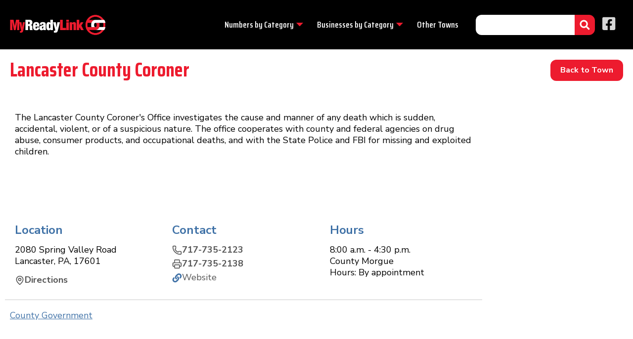

--- FILE ---
content_type: text/html; charset=UTF-8
request_url: https://www.myreadylink.com/leacock-leola-barville-pa/number/lancaster-county-coroner/
body_size: 5883
content:
<!DOCTYPE html>
<html dir="ltr" lang="en-us">
    <head>
        <title>Lancaster County Coroner | Lancaster PA - ReadyLink</title>
        <meta name="keywords" content="Lancaster County Coroner, coroner lancaster pa" />
        <meta name="description" content="The Lancaster County Coroner's Office in Lancaster PA investigates the cause and manner of any death which is sudden, accidental, violent, or of a suspicious nature." />
        <meta name="google-site-verification" content="5T8og0lRZaZQwB_O65cE7--7ZS-YzvNUDGxFAF629-g" />	 
        <meta http-equiv="Content-Type" content="text/html; charset=utf-8" />
        <meta name="viewport" content="width=device-width, initial-scale=1" />
        <link rel="shortcut icon" href="https://static.myreadylink.com/images/favicon.ico" type="image/x-icon" />
        <link rel="stylesheet" href="https://netdna.bootstrapcdn.com/font-awesome/4.6.3/css/font-awesome.css">
        <link rel="stylesheet" href="https://static.myreadylink.com/min/f=css/entypo.css?3.0.20251019.1" type="text/css" />
        
        
        <!--[if gte IE 9]>
          <style type="text/css">
            .gradient {
               filter: none;
            }
          </style>
        <![endif]-->        

        <link rel="stylesheet" href="https://static.myreadylink.com/min/f=css/normalize.css?3.0.20251019.1" type="text/css" media="screen">
        <link rel="stylesheet" href="https://static.myreadylink.com/min/f=css/new.css?v=13.0.20251019.1" type="text/css" media="screen">

        
        <script type="text/javascript" src="https://static.myreadylink.com/min/f=js/jQuery-deps.js?v=13.0.20251019.1"></script>
        
        <script type="text/javascript">
        var community_id = 'leacock-leola-barville-pa';
        var _gaq = _gaq || [];
        _gaq.push(['_setAccount', 'UA-20949467-1']);
        _gaq.push(['_trackPageview']);
        
        (function() {
        var ga = document.createElement('script'); ga.type = 'text/javascript'; ga.async = true;
        ga.src = ('https:' == document.location.protocol ? 'https://ssl' : 'https://www') + '.google-analytics.com/ga.js';
        var s = document.getElementsByTagName('script')[0]; s.parentNode.insertBefore(ga, s);
        })();
        </script>

    <!-- Google tag (gtag.js) -->
    <script async src="https://www.googletagmanager.com/gtag/js?id=G-D3DV2Z6L68"></script>
    <script>
      window.dataLayer = window.dataLayer || [];
      function gtag(){dataLayer.push(arguments);}
      gtag('js', new Date());

      gtag('config', 'G-D3DV2Z6L68');
    </script>
        
<!-- Matomo -->
<script>
  var _paq = window._paq = window._paq || [];
  /* tracker methods like "setCustomDimension" should be called before "trackPageView" */
  _paq.push(['trackPageView']);
  _paq.push(['enableLinkTracking']);
  _paq.push(['enableHeartBeatTimer']);
  (function() {
    var u="//stats.dadgig.com/";
    _paq.push(['setTrackerUrl', u+'matomo.php']);
    _paq.push(['setSiteId', '3']);
    var d=document, g=d.createElement('script'), s=d.getElementsByTagName('script')[0];
    g.async=true; g.src=u+'matomo.js'; s.parentNode.insertBefore(g,s);
  })();
</script>
<!-- End Matomo Code -->

        <script type="text/javascript">
        
        </script>
    </head>
<body class="fixed number-detail">
    <!-- START: #header -->
    <div id="header">
        <div class="inner_wrap">
            <div class="logo">
                <h1 class="production"><a href="https://www.myreadylink.com/"><span class="hide">ReadyLink</span></a></h1>
            </div>
            <nav id="nav" class="with_nav">
                
                    <!-- START: #navigation -->
            
    <ul id="ul_navigation">
        
        <li id="liNumbersByCategory" class="dd">
            <a href="#NumbersByCategory"><span>Numbers&nbsp;by <span>Category</span></span></a>
            
            
            <ul id="subNavigationList_numbers" class="subNavigationList close">
            <li><a href="/leacock-leola-barville-pa/numbers/community-numbers/">Community Numbers</a></li><li><a href="/leacock-leola-barville-pa/numbers/community-services/">Community Services</a></li><li><a href="/leacock-leola-barville-pa/numbers/government-county/">County Government</a></li><li><a href="/leacock-leola-barville-pa/numbers/government-state/">State Government</a></li><li><a href="/leacock-leola-barville-pa/numbers/government-us/">U.S. Government</a></li><li><a href="/leacock-leola-barville-pa/numbers/hospitals/">Hospitals</a></li><li><a href="/leacock-leola-barville-pa/numbers/schools/">Schools</a></li><li><a href="/leacock-leola-barville-pa/numbers/transportation/">Transportation</a></li><li><a href="/leacock-leola-barville-pa/numbers/utility-companies/">Utility Companies</a></li>            </ul>

        </li>
        
                    <li id="liBusinessesByCategory" class="dd">
            <a href="#BusinessesByCategory"><span>Businesses&nbsp;by <span>Category</span></span></a>
            <ul id="subNavigationList_categories" class="subNavigationList close">
                <li><a href="/leacock-leola-barville-pa/businesses/hotels-hotel-reservations/">Hotels-Hotel Reservations</a></li><li><a href="/leacock-leola-barville-pa/businesses/shopping-stores/">Shopping-Stores</a></li><li><a href="/leacock-leola-barville-pa/businesses/services-service-business/">Services-Service Business</a></li>            </ul>
        </li>
        
                <li class="lower"><a href="/">Other Towns</a></li>
    </ul>
        


                           <div class="searchBar">
               <form method="get" id="frmSearch" name="frmSearch" action="/leacock-leola-barville-pa/search/">
                   <label for="search" class="hide">Search:</label>
                   <input type="text" id="search" name="search" title="quick find" />
                   <button type="submit" id="btnSearch">
                        <svg width="21" height="21" viewBox="0 0 21 21" fill="none" xmlns="http://www.w3.org/2000/svg">
                        <path d="M20.1973 17.8047C20.5488 18.1953 20.5488 18.7812 20.1582 19.1328L19.0645 20.2266C18.7129 20.6172 18.127 20.6172 17.7363 20.2266L13.8691 16.3594C13.6738 16.1641 13.5957 15.9297 13.5957 15.6953V15.0312C12.1895 16.125 10.4707 16.75 8.5957 16.75C4.10352 16.75 0.470703 13.1172 0.470703 8.625C0.470703 4.17188 4.10352 0.5 8.5957 0.5C13.0488 0.5 16.7207 4.17188 16.7207 8.625C16.7207 10.5391 16.0566 12.2578 15.002 13.625H15.627C15.8613 13.625 16.0957 13.7422 16.291 13.8984L20.1973 17.8047ZM8.5957 13.625C11.3301 13.625 13.5957 11.3984 13.5957 8.625C13.5957 5.89062 11.3301 3.625 8.5957 3.625C5.82227 3.625 3.5957 5.89062 3.5957 8.625C3.5957 11.3984 5.82227 13.625 8.5957 13.625Z" fill="white"/>
                        </svg>
                    </button>
                   <input type="hidden" name="stype" value="QU" />
               </form>
                   <a href="https://www.facebook.com/readylinkcentralPA" target="_blank">
                    <svg width="27" height="27" viewBox="0 0 27 27" fill="none" xmlns="http://www.w3.org/2000/svg">
                        <path d="M23.4375 0.625C24.9609 0.625 26.25 1.91406 26.25 3.4375V24.0625C26.25 25.6445 24.9609 26.875 23.4375 26.875H15.3516V17.9688H18.75L19.3945 13.75H15.3516V11.0547C15.3516 9.88281 15.9375 8.76953 17.7539 8.76953H19.5703V5.19531C19.5703 5.19531 17.9297 4.90234 16.2891 4.90234C13.0078 4.90234 10.8398 6.95312 10.8398 10.5859V13.75H7.14844V17.9688H10.8398V26.875H2.8125C1.23047 26.875 0 25.6445 0 24.0625V3.4375C0 1.91406 1.23047 0.625 2.8125 0.625H23.4375Z" fill="#D7D7D7"/>
                    </svg>
                </a>
           </div>

                <svg class="pull" role="presentation" width="30" height="30" viewBox="0 0 30 30" fill="none" xmlns="http://www.w3.org/2000/svg">
                    <path d="M0.46875 14.75C0.46875 6.72266 6.97266 0.21875 15 0.21875C23.0273 0.21875 29.5312 6.72266 29.5312 14.75C29.5312 22.7773 23.0273 29.2812 15 29.2812C6.97266 29.2812 0.46875 22.7773 0.46875 14.75ZM14.0039 8.12891L6.03516 16.0391C5.50781 16.5664 5.50781 17.5039 6.03516 18.0312L7.03125 19.0273C7.55859 19.5547 8.49609 19.5547 9.02344 19.0273L15 13.0508L20.918 19.0273C21.5039 19.5547 22.3828 19.5547 22.9102 19.0273L23.9062 18.0312C24.4336 17.5039 24.4336 16.5664 23.9062 16.0391L15.9961 8.12891C15.4102 7.54297 14.5312 7.54297 14.0039 8.12891Z" fill="#ED1B2E"/>
                </svg>

            </nav>
            <button class="menu">
                <svg class="hamburger" width="35" height="30" viewBox="0 0 35 30" fill="none" xmlns="http://www.w3.org/2000/svg">
                    <path d="M34.0625 4.6875H0.9375C0.390625 4.6875 0 4.29688 0 3.75V1.25C0 0.78125 0.390625 0.3125 0.9375 0.3125H34.0625C34.5312 0.3125 35 0.78125 35 1.25V3.75C35 4.29688 34.5312 4.6875 34.0625 4.6875ZM34.0625 17.1875H0.9375C0.390625 17.1875 0 16.7969 0 16.25V13.75C0 13.2812 0.390625 12.8125 0.9375 12.8125H34.0625C34.5312 12.8125 35 13.2812 35 13.75V16.25C35 16.7969 34.5312 17.1875 34.0625 17.1875ZM34.0625 29.6875H0.9375C0.390625 29.6875 0 29.2969 0 28.75V26.25C0 25.7812 0.390625 25.3125 0.9375 25.3125H34.0625C34.5312 25.3125 35 25.7812 35 26.25V28.75C35 29.2969 34.5312 29.6875 34.0625 29.6875Z" fill="#EEEEEE" title="Open Menu"/>
                </svg>
                <svg class="close" width="27" height="26" viewBox="0 0 27 26" fill="none" xmlns="http://www.w3.org/2000/svg">
                    <path d="M17.1719 13L25.6094 21.4375C26.0781 21.9062 26.0781 22.7656 25.6094 23.2344L23.6562 25.1875C23.1875 25.6562 22.3281 25.6562 21.8594 25.1875L13.5 16.75L5.0625 25.1875C4.59375 25.6562 3.73438 25.6562 3.26562 25.1875L1.3125 23.2344C0.84375 22.7656 0.84375 21.9062 1.3125 21.4375L9.75 13L1.3125 4.64062C0.84375 4.17188 0.84375 3.3125 1.3125 2.84375L3.26562 0.890625C3.73438 0.421875 4.59375 0.421875 5.0625 0.890625L13.5 9.32812L21.8594 0.890625C22.3281 0.421875 23.1875 0.421875 23.6562 0.890625L25.6094 2.84375C26.0781 3.3125 26.0781 4.17188 25.6094 4.64062L17.1719 13Z" fill="#EEEEEE" title="Close Menu"/>
                </svg>
            </button>
        </div>
    </div><!-- /#header -->    <div id="body">
        <div class="inner_wrap">
            <div id="menuToggle" class="communityMenu">
                <div class="heading-w-button">
                    <h1 class="big red">Lancaster County Coroner</h1>
                    <a class="btn" href="/leacock-leola-barville-pa/">Back to Town</a>
                </div>
            </div>
                        <div class="content-wrapper" itemscope itemtype="http://schema.org/LocalBusiness">
                <div>
                    <div id="viewport" style="margin-top: 0; position: relative;">
                        <noscript>
                            <div class="formErrors">Please enable javascript in your browser in order to use ReadyLink.</div>
                        </noscript>
                        <div id="listing_details" style="columns: 1 0 !important;">
                            <div class="listing-description">
                                <div class="description-wrapper" itemprop="description">
                                    <span class="category-image">
                                        <a href="/leacock-leola-barville-pa/numbers/government-county/"><img id="btngovernmentcounty" class="listing-image" alt="Lancaster County Coroner" src="//static.myreadylink.com/images/website/spacer.gif" /></a>
                                    </span>
                                    <p>The Lancaster County Coroner&#39;s Office investigates the cause and manner of any death which is sudden, accidental, violent, or of a suspicious nature. The office cooperates with county and federal agencies on drug abuse, consumer products, and occupational deaths, and with the State Police and FBI for missing and exploited children.</p>

<p>&nbsp;</p>

<p>&nbsp;</p>
                                    <div class="clearfix"></div>
                                </div><!-- /.description-wrapper -->
                            </div><!-- /.listing-description -->
                        </div>
                    </div>
                    <div class="blocks-wrap">
                        <div class="block-rows">
                            <div class="blocks">
                                                                <div class="block address">
                                    <h3>Location</h3>
                                    <div class="listing-address" itemprop="address" itemscope itemtype="http://schema.org/PostalAddress">
                                        <span itemprop="streetAddress">2080 Spring Valley Road</span><br /><span itemprop="addressLocality">Lancaster</span>, <span itemprop="addressRegion">PA</span>, <span itemprop="postalCode">17601</span>                                    </div>
                                                                        <a href="https://www.google.com/maps/search/?api=1&query=2080%2BSpring%2BValley%2BRoad%2BLancaster%2BPA%2B17601" target="_blank" class="listing-link" style="margin-top:15px;">
                                        <svg xmlns="http://www.w3.org/2000/svg" width="24" height="24" viewBox="0 0 24 24" fill="none" stroke="currentColor" stroke-width="2" stroke-linecap="round" stroke-linejoin="round" class="lucide lucide-map-pin-icon lucide-map-pin"><path d="M20 10c0 4.993-5.539 10.193-7.399 11.799a1 1 0 0 1-1.202 0C9.539 20.193 4 14.993 4 10a8 8 0 0 1 16 0"/><circle cx="12" cy="10" r="3"/></svg>
                                        Directions
                                    </a>
                                </div>
                                
                                <div class="block contact">
                                    <h3>Contact</h3>
                                                                        <div class="listing-phone">
                                        <a href="tel:717-735-2123" class="listing-link">
                                            <svg xmlns="http://www.w3.org/2000/svg" width="24" height="24" viewBox="0 0 24 24" fill="none" stroke="currentColor" stroke-width="2" stroke-linecap="round" stroke-linejoin="round" class="lucide lucide-phone-icon lucide-phone"><path d="M13.832 16.568a1 1 0 0 0 1.213-.303l.355-.465A2 2 0 0 1 17 15h3a2 2 0 0 1 2 2v3a2 2 0 0 1-2 2A18 18 0 0 1 2 4a2 2 0 0 1 2-2h3a2 2 0 0 1 2 2v3a2 2 0 0 1-.8 1.6l-.468.351a1 1 0 0 0-.292 1.233 14 14 0 0 0 6.392 6.384"/></svg>
                                            <span class="phone-number" itemprop="telephone">717-735-2123</span>
                                        </a>
                                    </div>
                                    
                                                                        <div class="listing-fax listing-link">
                                        <svg xmlns="http://www.w3.org/2000/svg" width="24" height="24" viewBox="0 0 24 24" fill="none" stroke="currentColor" stroke-width="2" stroke-linecap="round" stroke-linejoin="round" class="lucide lucide-printer-icon lucide-printer"><path d="M6 18H4a2 2 0 0 1-2-2v-5a2 2 0 0 1 2-2h16a2 2 0 0 1 2 2v5a2 2 0 0 1-2 2h-2"/><path d="M6 9V3a1 1 0 0 1 1-1h10a1 1 0 0 1 1 1v6"/><rect x="6" y="14" width="12" height="8" rx="1"/></svg>
                                        <span class="phone-number" itemprop="faxNumber">717-735-2138</span>
                                    </div>
                                    
                                    
                                                                        <div class="listing-website">
                                        <a rel="nofollow" href="https://co.lancaster.pa.us/1493/Coroners-Office" target="_blank" itemprop="url">
                                            <svg width="32" height="33" viewBox="0 0 32 33" fill="none" xmlns="http://www.w3.org/2000/svg">
                                                <path d="M20.1016 12.6484C23.6172 16.1641 23.5586 21.7891 20.1016 25.1875C20.1016 25.2461 20.1016 25.2461 20.1016 25.2461L16.1758 29.1719C12.7188 32.6289 7.03516 32.6289 3.57812 29.1719C0.121094 25.7148 0.121094 20.0312 3.57812 16.5742L5.74609 14.4062C6.33203 13.8203 7.32812 14.2305 7.32812 15.0508C7.38672 16.0469 7.5625 17.1016 7.91406 18.0977C8.03125 18.4492 7.97266 18.8594 7.67969 19.0938L6.91797 19.8555C5.27734 21.4961 5.21875 24.1914 6.85938 25.832C8.5 27.5312 11.1953 27.5312 12.8359 25.832L16.8203 21.9062C18.4609 20.2656 18.4609 17.6289 16.8203 15.9297C16.5859 15.7539 16.3516 15.5781 16.1758 15.4609C16 15.2852 15.7656 14.9922 15.7656 14.6992C15.7656 14.1133 16 13.4688 16.4688 12.9414L17.6992 11.7109C18.0508 11.418 18.5195 11.3594 18.9297 11.6523C19.2812 11.8867 19.8086 12.3555 20.1016 12.6484ZM28.3633 4.38672C31.8203 7.84375 31.8203 13.5273 28.3633 16.9844L26.1953 19.1523C25.6094 19.7383 24.6133 19.3281 24.6133 18.5078C24.5547 17.5117 24.3789 16.457 24.0273 15.4609C23.9102 15.1094 23.9688 14.6992 24.2617 14.4648L25.0234 13.7031C26.6641 12.0625 26.7227 9.36719 25.082 7.72656C23.4414 6.02734 20.7461 6.02734 19.1055 7.72656L15.1211 11.6523C13.4805 13.293 13.4805 15.9297 15.1211 17.6289C15.3555 17.8047 15.5898 17.9805 15.7656 18.0977C15.9414 18.2734 16.1758 18.5664 16.1758 18.8594C16.1758 19.4453 15.9414 20.0898 15.4727 20.6172L14.2422 21.8477C13.8906 22.1406 13.4219 22.1992 13.0117 21.9062C12.6602 21.6719 12.1328 21.2031 11.8398 20.9102C8.32422 17.3945 8.38281 11.7695 11.8398 8.37109C11.8398 8.3125 11.8398 8.3125 11.8398 8.3125L15.7656 4.38672C19.2227 0.929688 24.9062 0.929688 28.3633 4.38672Z" fill="#4072A7"/>
                                            </svg>
                                            <span>Website</span>
                                        </a>
                                    </div>
                                                                    </div>

                                                                <div class="block hours">
                                    <div class="listing-hours">
                                        <h3>Hours</h3>
                                        <div itemprop="openingHours"><p>8:00 a.m. - 4:30 p.m.</p>

<p>County Morgue<br />
Hours: By appointment<br />
&nbsp;</p></div>
                                    </div>
                                </div>
                                                            </div>
                        </div>
                    </div>
                    <div class="share-links">
                                                                    <a href="/leacock-leola-barville-pa/numbers/government-county/" title="County Government">County Government</a>                                                            </div><!-- /.social-links -->
                </div>
                <div id="sidebar">
                                    </div><!-- /#sidebar -->
                <div class="clearfix"></div>
            </div><!-- /.content-wrapper -->
            <div class="clearfix"></div>
        </div><!-- /.inner_wrap -->
    </div><!--  /#body -->
    <div class="prefooter">
        <div class="inner_wrap">
            <div class="logo">
                <h1 class="production"><a href="/"><span class="hide">ReadyLink</span></a></h1>
            </div>
            <ul>
                <li class="lower"><a href="/about-us/">About</a></li>
                <li class="lower"><a href="/contact-us/">Contact</a></li>
                <li class="lower"><a href="/get-listed/">Advertise On MyReadyLink</a></li>
            </ul>
        </div>
    </div>
    <div id="footer">
        <div class="inner_wrap">
            <cite>
                &copy; 2010-2026 ReadyLink, Inc. All Rights Reserved | 
                <a href="https://www.myreadylink.com//privacy-policy/">Privacy Policy</a> |
                <a href="https://www.myreadylink.com//terms-of-use/">Terms of Use</a>
            </cite>
        </div> 
    </div><!-- /#footer -->
    <div id="dialog-confirm" title="Confirmation" style="display:none;">
        <p style="overflow:hidden;"><span class="ui-icon ui-icon-alert" style="float:left; margin:0 7px 20px 0;"></span>Save Leacock-Leola-Barville,PA as your town?</p>
        </div>
</body>
</html>


--- FILE ---
content_type: text/css; charset=utf-8
request_url: https://static.myreadylink.com/min/f=css/entypo.css?3.0.20251019.1
body_size: 3033
content:
@font-face{font-family:'Entypo';src:url('/css/fonts/Entypo.eot?kt3fh2');src:url('/css/fonts/Entypo.eot?kt3fh2#iefix') format('embedded-opentype'),
url('/css/fonts/Entypo.ttf?kt3fh2') format('truetype'),
url('/css/fonts/Entypo.woff?kt3fh2') format('woff'),
url('/css/fonts/Entypo.svg?kt3fh2#Entypo') format('svg');font-weight:normal;font-style:normal}.entypo{font-family:'Entypo';speak:none;font-style:normal;font-weight:normal;font-variant:normal;text-transform:none;line-height:1;-webkit-font-smoothing:antialiased;-moz-osx-font-smoothing:grayscale}.entypo-add-to-list:before{content:"\e800"}.entypo-classic-computer:before{content:"\e801"}.entypo-controller-fast-backward:before{content:"\e802"}.entypo-creative-commons-attribution:before{content:"\e803"}.entypo-creative-commons-noderivs:before{content:"\e804"}.entypo-creative-commons-noncommercial-eu:before{content:"\e805"}.entypo-creative-commons-noncommercial-us:before{content:"\e806"}.entypo-creative-commons-public-domain:before{content:"\e807"}.entypo-creative-commons-remix:before{content:"\e808"}.entypo-creative-commons-share:before{content:"\e809"}.entypo-creative-commons-sharealike:before{content:"\e80a"}.entypo-creative-commons:before{content:"\e80b"}.entypo-document-landscape:before{content:"\e80c"}.entypo-remove-user:before{content:"\e80d"}.entypo-warning:before{content:"\e80e"}.entypo-arrow-bold-down:before{content:"\e80f"}.entypo-arrow-bold-left:before{content:"\e810"}.entypo-arrow-bold-right:before{content:"\e811"}.entypo-arrow-bold-up:before{content:"\e812"}.entypo-arrow-down:before{content:"\e813"}.entypo-arrow-left:before{content:"\e814"}.entypo-arrow-long-down:before{content:"\e815"}.entypo-arrow-long-left:before{content:"\e816"}.entypo-arrow-long-right:before{content:"\e817"}.entypo-arrow-long-up:before{content:"\e818"}.entypo-arrow-right:before{content:"\e819"}.entypo-arrow-up:before{content:"\e81a"}.entypo-arrow-with-circle-down:before{content:"\e81b"}.entypo-arrow-with-circle-left:before{content:"\e81c"}.entypo-arrow-with-circle-right:before{content:"\e81d"}.entypo-arrow-with-circle-up:before{content:"\e81e"}.entypo-bookmark:before{content:"\e81f"}.entypo-bookmarks:before{content:"\e820"}.entypo-chevron-down:before{content:"\e821"}.entypo-chevron-left:before{content:"\e822"}.entypo-chevron-right:before{content:"\e823"}.entypo-chevron-small-down:before{content:"\e824"}.entypo-chevron-small-left:before{content:"\e825"}.entypo-chevron-small-right:before{content:"\e826"}.entypo-chevron-small-up:before{content:"\e827"}.entypo-chevron-thin-down:before{content:"\e828"}.entypo-chevron-thin-left:before{content:"\e829"}.entypo-chevron-thin-right:before{content:"\e82a"}.entypo-chevron-thin-up:before{content:"\e82b"}.entypo-chevron-up:before{content:"\e82c"}.entypo-chevron-with-circle-down:before{content:"\e82d"}.entypo-chevron-with-circle-left:before{content:"\e82e"}.entypo-chevron-with-circle-right:before{content:"\e82f"}.entypo-chevron-with-circle-up:before{content:"\e830"}.entypo-cloud:before{content:"\e831"}.entypo-controller-fast-forward:before{content:"\e832"}.entypo-controller-jump-to-start:before{content:"\e833"}.entypo-controller-next:before{content:"\e834"}.entypo-controller-paus:before{content:"\e835"}.entypo-controller-play:before{content:"\e836"}.entypo-controller-record:before{content:"\e837"}.entypo-controller-stop:before{content:"\e838"}.entypo-controller-volume:before{content:"\e839"}.entypo-dot-single:before{content:"\e83a"}.entypo-dots-three-horizontal:before{content:"\e83b"}.entypo-dots-three-vertical:before{content:"\e83c"}.entypo-dots-two-horizontal:before{content:"\e83d"}.entypo-dots-two-vertical:before{content:"\e83e"}.entypo-download:before{content:"\e83f"}.entypo-emoji-flirt:before{content:"\e840"}.entypo-flow-branch:before{content:"\e841"}.entypo-flow-cascade:before{content:"\e842"}.entypo-flow-line:before{content:"\e843"}.entypo-flow-parallel:before{content:"\e844"}.entypo-flow-tree:before{content:"\e845"}.entypo-install:before{content:"\e846"}.entypo-layers:before{content:"\e847"}.entypo-open-book:before{content:"\e848"}.entypo-resize-100:before{content:"\e849"}.entypo-resize-full-screen:before{content:"\e84a"}.entypo-save:before{content:"\e84b"}.entypo-select-arrows:before{content:"\e84c"}.entypo-sound-mute:before{content:"\e84d"}.entypo-sound:before{content:"\e84e"}.entypo-trash:before{content:"\e84f"}.entypo-triangle-down:before{content:"\e850"}.entypo-triangle-left:before{content:"\e851"}.entypo-triangle-right:before{content:"\e852"}.entypo-triangle-up:before{content:"\e853"}.entypo-uninstall:before{content:"\e854"}.entypo-upload-to-cloud:before{content:"\e855"}.entypo-upload:before{content:"\e856"}.entypo-add-user:before{content:"\e857"}.entypo-address:before{content:"\e858"}.entypo-adjust:before{content:"\e859"}.entypo-air:before{content:"\e85a"}.entypo-aircraft-landing:before{content:"\e85b"}.entypo-aircraft-take-off:before{content:"\e85c"}.entypo-aircraft:before{content:"\e85d"}.entypo-align-bottom:before{content:"\e85e"}.entypo-align-horizontal-middle:before{content:"\e85f"}.entypo-align-left:before{content:"\e860"}.entypo-align-right:before{content:"\e861"}.entypo-align-top:before{content:"\e862"}.entypo-align-vertical-middle:before{content:"\e863"}.entypo-archive:before{content:"\e864"}.entypo-area-graph:before{content:"\e865"}.entypo-attachment:before{content:"\e866"}.entypo-awareness-ribbon:before{content:"\e867"}.entypo-back-in-time:before{content:"\e868"}.entypo-back:before{content:"\e869"}.entypo-bar-graph:before{content:"\e86a"}.entypo-battery:before{content:"\e86b"}.entypo-beamed-note:before{content:"\e86c"}.entypo-bell:before{content:"\e86d"}.entypo-blackboard:before{content:"\e86e"}.entypo-block:before{content:"\e86f"}.entypo-book:before{content:"\e870"}.entypo-bowl:before{content:"\e871"}.entypo-box:before{content:"\e872"}.entypo-briefcase:before{content:"\e873"}.entypo-browser:before{content:"\e874"}.entypo-brush:before{content:"\e875"}.entypo-bucket:before{content:"\e876"}.entypo-cake:before{content:"\e877"}.entypo-calculator:before{content:"\e878"}.entypo-calendar:before{content:"\e879"}.entypo-camera:before{content:"\e87a"}.entypo-ccw:before{content:"\e87b"}.entypo-chat:before{content:"\e87c"}.entypo-check:before{content:"\e87d"}.entypo-circle-with-cross:before{content:"\e87e"}.entypo-circle-with-minus:before{content:"\e87f"}.entypo-circle-with-plus:before{content:"\e880"}.entypo-circle:before{content:"\e881"}.entypo-circular-graph:before{content:"\e882"}.entypo-clapperboard:before{content:"\e883"}.entypo-clipboard:before{content:"\e884"}.entypo-clock:before{content:"\e885"}.entypo-code:before{content:"\e886"}.entypo-cog:before{content:"\e887"}.entypo-colours:before{content:"\e888"}.entypo-compass:before{content:"\e889"}.entypo-copy:before{content:"\e88a"}.entypo-credit-card:before{content:"\e88b"}.entypo-credit:before{content:"\e88c"}.entypo-cross:before{content:"\e88d"}.entypo-cup:before{content:"\e88e"}.entypo-cw:before{content:"\e88f"}.entypo-cycle:before{content:"\e890"}.entypo-database:before{content:"\e891"}.entypo-dial-pad:before{content:"\e892"}.entypo-direction:before{content:"\e893"}.entypo-document:before{content:"\e894"}.entypo-documents:before{content:"\e895"}.entypo-drink:before{content:"\e896"}.entypo-drive:before{content:"\e897"}.entypo-drop:before{content:"\e898"}.entypo-edit:before{content:"\e899"}.entypo-email:before{content:"\e89a"}.entypo-emoji-happy:before{content:"\e89b"}.entypo-emoji-neutral:before{content:"\e89c"}.entypo-emoji-sad:before{content:"\e89d"}.entypo-erase:before{content:"\e89e"}.entypo-eraser:before{content:"\e89f"}.entypo-export:before{content:"\e8a0"}.entypo-eye:before{content:"\e8a1"}.entypo-feather:before{content:"\e8a2"}.entypo-flag:before{content:"\e8a3"}.entypo-flash:before{content:"\e8a4"}.entypo-flashlight:before{content:"\e8a5"}.entypo-flat-brush:before{content:"\e8a6"}.entypo-folder-images:before{content:"\e8a7"}.entypo-folder-music:before{content:"\e8a8"}.entypo-folder-video:before{content:"\e8a9"}.entypo-folder:before{content:"\e8aa"}.entypo-forward:before{content:"\e8ab"}.entypo-funnel:before{content:"\e8ac"}.entypo-game-controller:before{content:"\e8ad"}.entypo-gauge:before{content:"\e8ae"}.entypo-globe:before{content:"\e8af"}.entypo-graduation-cap:before{content:"\e8b0"}.entypo-grid:before{content:"\e8b1"}.entypo-hair-cross:before{content:"\e8b2"}.entypo-hand:before{content:"\e8b3"}.entypo-heart-outlined:before{content:"\e8b4"}.entypo-heart:before{content:"\e8b5"}.entypo-help-with-circle:before{content:"\e8b6"}.entypo-help:before{content:"\e8b7"}.entypo-home:before{content:"\e8b8"}.entypo-hour-glass:before{content:"\e8b9"}.entypo-image-inverted:before{content:"\e8ba"}.entypo-image:before{content:"\e8bb"}.entypo-images:before{content:"\e8bc"}.entypo-inbox:before{content:"\e8bd"}.entypo-infinity:before{content:"\e8be"}.entypo-info-with-circle:before{content:"\e8bf"}.entypo-info:before{content:"\e8c0"}.entypo-key:before{content:"\e8c1"}.entypo-keyboard:before{content:"\e8c2"}.entypo-lab-flask:before{content:"\e8c3"}.entypo-landline:before{content:"\e8c4"}.entypo-language:before{content:"\e8c5"}.entypo-laptop:before{content:"\e8c6"}.entypo-leaf:before{content:"\e8c7"}.entypo-level-down:before{content:"\e8c8"}.entypo-level-up:before{content:"\e8c9"}.entypo-lifebuoy:before{content:"\e8ca"}.entypo-light-bulb:before{content:"\e8cb"}.entypo-light-down:before{content:"\e8cc"}.entypo-light-up:before{content:"\e8cd"}.entypo-line-graph:before{content:"\e8ce"}.entypo-link:before{content:"\e8cf"}.entypo-list:before{content:"\e8d0"}.entypo-location-pin:before{content:"\e8d1"}.entypo-location:before{content:"\e8d2"}.entypo-lock-open:before{content:"\e8d3"}.entypo-lock:before{content:"\e8d4"}.entypo-log-out:before{content:"\e8d5"}.entypo-login:before{content:"\e8d6"}.entypo-loop:before{content:"\e8d7"}.entypo-magnet:before{content:"\e8d8"}.entypo-magnifying-glass:before{content:"\e8d9"}.entypo-mail:before{content:"\e8da"}.entypo-man:before{content:"\e8db"}.entypo-map:before{content:"\e8dc"}.entypo-mask:before{content:"\e8dd"}.entypo-medal:before{content:"\e8de"}.entypo-megaphone:before{content:"\e8df"}.entypo-menu:before{content:"\e8e0"}.entypo-message:before{content:"\e8e1"}.entypo-mic:before{content:"\e8e2"}.entypo-minus:before{content:"\e8e3"}.entypo-mobile:before{content:"\e8e4"}.entypo-modern-mic:before{content:"\e8e5"}.entypo-moon:before{content:"\e8e6"}.entypo-mouse:before{content:"\e8e7"}.entypo-music:before{content:"\e8e8"}.entypo-network:before{content:"\e8e9"}.entypo-new-message:before{content:"\e8ea"}.entypo-new:before{content:"\e8eb"}.entypo-news:before{content:"\e8ec"}.entypo-note:before{content:"\e8ed"}.entypo-notification:before{content:"\e8ee"}.entypo-old-mobile:before{content:"\e8ef"}.entypo-old-phone:before{content:"\e8f0"}.entypo-palette:before{content:"\e8f1"}.entypo-paper-plane:before{content:"\e8f2"}.entypo-pencil:before{content:"\e8f3"}.entypo-phone:before{content:"\e8f4"}.entypo-pie-chart:before{content:"\e8f5"}.entypo-pin:before{content:"\e8f6"}.entypo-plus:before{content:"\e8f7"}.entypo-popup:before{content:"\e8f8"}.entypo-power-plug:before{content:"\e8f9"}.entypo-price-ribbon:before{content:"\e8fa"}.entypo-price-tag:before{content:"\e8fb"}.entypo-print:before{content:"\e8fc"}.entypo-progress-empty:before{content:"\e8fd"}.entypo-progress-full:before{content:"\e8fe"}.entypo-progress-one:before{content:"\e8ff"}.entypo-progress-two:before{content:"\e900"}.entypo-publish:before{content:"\e901"}.entypo-quote:before{content:"\e902"}.entypo-radio:before{content:"\e903"}.entypo-reply-all:before{content:"\e904"}.entypo-reply:before{content:"\e905"}.entypo-retweet:before{content:"\e906"}.entypo-rocket:before{content:"\e907"}.entypo-round-brush:before{content:"\e908"}.entypo-rss:before{content:"\e909"}.entypo-ruler:before{content:"\e90a"}.entypo-scissors:before{content:"\e90b"}.entypo-share-alternitive:before{content:"\e90c"}.entypo-share:before{content:"\e90d"}.entypo-shareable:before{content:"\e90e"}.entypo-shield:before{content:"\e90f"}.entypo-shop:before{content:"\e910"}.entypo-shopping-bag:before{content:"\e911"}.entypo-shopping-basket:before{content:"\e912"}.entypo-shopping-cart:before{content:"\e913"}.entypo-shuffle:before{content:"\e914"}.entypo-signal:before{content:"\e915"}.entypo-sound-mix:before{content:"\e916"}.entypo-sports-club:before{content:"\e917"}.entypo-spreadsheet:before{content:"\e918"}.entypo-squared-cross:before{content:"\e919"}.entypo-squared-minus:before{content:"\e91a"}.entypo-squared-plus:before{content:"\e91b"}.entypo-star-outlined:before{content:"\e91c"}.entypo-star:before{content:"\e91d"}.entypo-stopwatch:before{content:"\e91e"}.entypo-suitcase:before{content:"\e91f"}.entypo-swap:before{content:"\e920"}.entypo-sweden:before{content:"\e921"}.entypo-switch:before{content:"\e922"}.entypo-tablet:before{content:"\e923"}.entypo-tag:before{content:"\e924"}.entypo-text-document-inverted:before{content:"\e925"}.entypo-text-document:before{content:"\e926"}.entypo-text:before{content:"\e927"}.entypo-thermometer:before{content:"\e928"}.entypo-thumbs-down:before{content:"\e929"}.entypo-thumbs-up:before{content:"\e92a"}.entypo-thunder-cloud:before{content:"\e92b"}.entypo-ticket:before{content:"\e92c"}.entypo-time-slot:before{content:"\e92d"}.entypo-tools:before{content:"\e92e"}.entypo-traffic-cone:before{content:"\e92f"}.entypo-tree:before{content:"\e930"}.entypo-trophy:before{content:"\e931"}.entypo-tv:before{content:"\e932"}.entypo-typing:before{content:"\e933"}.entypo-unread:before{content:"\e934"}.entypo-untag:before{content:"\e935"}.entypo-user:before{content:"\e936"}.entypo-users:before{content:"\e937"}.entypo-v-card:before{content:"\e938"}.entypo-video:before{content:"\e939"}.entypo-vinyl:before{content:"\e93a"}.entypo-voicemail:before{content:"\e93b"}.entypo-wallet:before{content:"\e93c"}.entypo-water:before{content:"\e93d"}.entypo-500px-with-circle:before{content:"\e93e"}.entypo-500px:before{content:"\e93f"}.entypo-basecamp:before{content:"\e940"}.entypo-behance:before{content:"\e941"}.entypo-creative-cloud:before{content:"\e942"}.entypo-dropbox:before{content:"\e943"}.entypo-evernote:before{content:"\e944"}.entypo-flattr:before{content:"\e945"}.entypo-foursquare:before{content:"\e946"}.entypo-google-drive:before{content:"\e947"}.entypo-google-hangouts:before{content:"\e948"}.entypo-grooveshark:before{content:"\e949"}.entypo-icloud:before{content:"\e94a"}.entypo-mixi:before{content:"\e94b"}.entypo-onedrive:before{content:"\e94c"}.entypo-paypal:before{content:"\e94d"}.entypo-picasa:before{content:"\e94e"}.entypo-qq:before{content:"\e94f"}.entypo-rdio-with-circle:before{content:"\e950"}.entypo-renren:before{content:"\e951"}.entypo-scribd:before{content:"\e952"}.entypo-sina-weibo:before{content:"\e953"}.entypo-skype-with-circle:before{content:"\e954"}.entypo-skype:before{content:"\e955"}.entypo-slideshare:before{content:"\e956"}.entypo-smashing:before{content:"\e957"}.entypo-soundcloud:before{content:"\e958"}.entypo-spotify-with-circle:before{content:"\e959"}.entypo-spotify:before{content:"\e95a"}.entypo-swarm:before{content:"\e95b"}.entypo-vine-with-circle:before{content:"\e95c"}.entypo-vine:before{content:"\e95d"}.entypo-vk-alternitive:before{content:"\e95e"}.entypo-vk-with-circle:before{content:"\e95f"}.entypo-vk:before{content:"\e960"}.entypo-xing-with-circle:before{content:"\e961"}.entypo-xing:before{content:"\e962"}.entypo-yelp:before{content:"\e963"}.entypo-dribbble-with-circle:before{content:"\e964"}.entypo-dribbble:before{content:"\e965"}.entypo-facebook-with-circle:before{content:"\e966"}.entypo-facebook:before{content:"\e967"}.entypo-flickr-with-circle:before{content:"\e968"}.entypo-flickr:before{content:"\e969"}.entypo-github-with-circle:before{content:"\e96a"}.entypo-github:before{content:"\e96b"}.entypo-google-with-circle:before{content:"\e96c"}.entypo-google:before{content:"\e96d"}.entypo-instagram-with-circle:before{content:"\e96e"}.entypo-instagram:before{content:"\e96f"}.entypo-lastfm-with-circle:before{content:"\e970"}.entypo-lastfm:before{content:"\e971"}.entypo-linkedin-with-circle:before{content:"\e972"}.entypo-linkedin:before{content:"\e973"}.entypo-pinterest-with-circle:before{content:"\e974"}.entypo-pinterest:before{content:"\e975"}.entypo-rdio:before{content:"\e976"}.entypo-stumbleupon-with-circle:before{content:"\e977"}.entypo-stumbleupon:before{content:"\e978"}.entypo-tumblr-with-circle:before{content:"\e979"}.entypo-tumblr:before{content:"\e97a"}.entypo-twitter-with-circle:before{content:"\e97b"}.entypo-twitter:before{content:"\e97c"}.entypo-vimeo-with-circle:before{content:"\e97d"}.entypo-vimeo:before{content:"\e97e"}.entypo-youtube-with-circle:before{content:"\e97f"}.entypo-youtube:before{content:"\e980"}

--- FILE ---
content_type: text/css; charset=utf-8
request_url: https://static.myreadylink.com/min/f=css/new.css?v=13.0.20251019.1
body_size: 4683
content:
@import url('https://fonts.googleapis.com/css2?family=Borel&family=Nunito+Sans:ital,opsz,wght@0,6..12,200..1000;1,6..12,200..1000&family=Saira+Condensed:wght@100;200;300;400;500;600;700;800;900&family=Saira:ital,wght@0,100..900;1,100..900&display=swap');:root{--red:#ED1B2E;--blue:#4072A7}html{box-sizing:border-box}*,*::before,*::after{box-sizing:inherit}html,body{padding:0;margin:0;font-family:"Nunito Sans"}.inner_wrap{max-width:1400px;width:100%;margin:0
auto;padding:0
10px}#header
.inner_wrap{max-width:1600px}.hide{display:none}img{max-width:100%;height:auto}.clearfix{clear:both}.clearfix::after{content:"";display:table;clear:both}.embed-container{position:relative;padding-bottom:56.25%;height:0;overflow:hidden;max-width:100%}.embed-container
iframe{position:absolute;top:0;left:0;width:100%;height:100%}.text-center{text-align:center}.content-cols{padding:0
10px}@media screen and (min-width: 768px){.content-cols{display:grid;grid-template-columns:1fr 1fr;gap:30px;padding:0
30px}}@media screen and (min-width: 1024px){.content-cols{gap:60px}}.inner_wrap{font-size:18px;line-height:1.3em}.inner_wrap h2,.big.red{color:#ED1B2E;font-family:"Saira Condensed";font-size:40px;line-height:1.1em;font-weight:700;margin:20px
0}.big.gray{font-family:"Saira Condensed";font-size:40px;line-height:1.1em;font-weight:700;margin:20px
0;color:#555}.headings{display:flex;flex-wrap:wrap}.inner_wrap
h2{text-align:center}.inner_wrap
h3{color:var(--blue);font-family:"Nunito Sans";font-size:24px;line-height:1.1em;font-weight:700;margin:16px
0}.inner_wrap
p{margin:16px
0}.inner_wrap ul
li{margin:0
0 10px}#header{background:#000}#header
.inner_wrap{display:flex;align-items:center;height:100px;gap:10px;padding:10px
20px;position:relative}#header
.logo{display:flex;flex-wrap:wrap;align-items:center}#header
h1{margin:0}#header h1 a,
#header h1 a:visited,
#header h1 a:hover{background:url('/images/website/logo.png') no-repeat scroll;width:194px;height:41px;display:block;margin-right:30px}#header
h2{margin:0;height:25px;color:#D7D7D7;font-family:Borel;font-size:clamp(10px, 2.5vw, 18px);font-style:normal;font-weight:300;line-height:normal;white-space:nowrap}#header
#nav{position:absolute;top:100%;left:0;background:#EEE;height:0px;width:100%;overflow:hidden}#header #nav
a{color:#111;display:block;font-family:"Saira Condensed";font-size:30px;font-style:normal;font-weight:600;text-decoration:none;text-transform:uppercase;white-space:nowrap;text-align:center;padding:15px}#header #nav li.dd
a{text-wrap:auto}#header
.menu{margin-left:auto;border:none;background:none;appearance:none;width:48px;height:48px;display:flex;align-items:center;justify-content:center;cursor:pointer}#header .menu .close,
#header
.pull{display:none}#header .menu.open
.hamburger{display:none}#header .menu.open
.close{display:block}#header:has(.menu.open) #nav{height:auto;z-index:999;padding:10px
0 25px;border-bottom:solid 5px var(--red);overflow:visible}#header:has(.menu.open) .inner_wrap::after{position:absolute;top:100%;left:0;width:100vw;height:100vh;background:rgba(0, 0, 0, 0.80);content:'';z-index:998}#header:has(.menu.open) .pull{display:block;background:#fff;border-radius:50%;width:30px;height:30px;position:absolute;top:calc(100% - 15px);left:calc(50% - 15px);z-index:2}body:has(.menu.open){overflow-y:hidden}@media screen and (max-width: 768px){#header
.menu{position:absolute;top:10px;right:20px}#header
h2{padding-top:8px}}@media screen and (min-width: 1240px){#header
.menu{display:none}#header
#nav{position:static;top:auto;height:auto;width:auto;display:flex;margin:0
0 0 auto;align-items:center;background:none}#header #nav
a{font-size:18px;color:#EEE}}@media screen and (min-width: 1460px){#header #nav
a{font-size:20px}}@media screen and (min-width: 1620px){#header
.inner_wrap{padding:10px}}#header
#nav.with_nav{overflow:visible;height:80px}#ul_navigation{display:flex;margin:0;padding:0;height:80px;list-style:none}#header #nav #ul_navigation>li{margin: -10px 0;height:100px}#header #nav #ul_navigation>li>a{display:flex;align-items:center;height:100px}#header #nav #ul_navigation
a{text-transform:none}#header #nav #ul_navigation li:has(ul){position:relative}#ul_navigation li
ul{display:none}#ul_navigation li:has(ul):hover
ul{display:block;position:absolute;top:100%;left:0;width:265px;border-radius:0px 0px 10px 10px;background:#CECECE;padding:0;margin:0;z-index:9999}#header:has(li.dd){box-shadow:0 0 200px 100px rgba(0,0,0,0);transition:all 0.1s}#header:has(li.dd:hover){position:relative;z-index:9999;box-shadow:0 100px 200px 100px rgba(0,0,0,0.75)}#ul_navigation li.dd:hover ul
li{display:block;margin:0}#header #nav #ul_navigation li.dd ul li
a{display:block;color:#000;text-align:left;padding:10px
15px}#header #nav #ul_navigation li.dd:hover ul li a:hover{color:#fff;background:var(--red)}#header #nav #ul_navigation li.dd:hover ul li:first-child
a{padding-top:15px}#header #nav #ul_navigation li.dd:hover ul li:last-child
a{border-radius:0px 0px 10px 10px;padding-bottom:15px}#header #nav #ul_navigation li.dd a span
span{white-space:nowrap}#header #nav #ul_navigation li.dd a span span::after{content:'';border:solid 5px var(--red);border-top-color:transparent;border-left-color:transparent;transform:translateY(-5px) rotate(45deg);display:inline-block;width:0;height:0;margin-left:7px}.prefooter{background:#000;padding:10px}.prefooter
a{color:#fff;font-family:"Saira Condensed";font-size:22px;font-style:normal;font-weight:600;text-decoration:none;text-transform:uppercase;white-space:nowrap;text-align:center;padding:15px}.prefooter .inner_wrap,
.prefooter .inner_wrap
ul{display:flex;align-items:center;justify-content:center;flex-direction:column;padding:0}.prefooter .inner_wrap
ul{margin:0}.prefooter .logo
a{background:url('/images/website/logo.png') no-repeat center center / contain;width:194px;height:31px;display:block}.prefooter .inner_wrap h1,
.prefooter .inner_wrap ul
li{margin:0}#footer{background:var(--red);padding:20px;text-align:center;color:#fff}#footer
a{color:#fff}@media screen and (min-width:  768px){.prefooter .inner_wrap,
.prefooter .inner_wrap
ul{flex-direction:row}}@media screen and (max-width: 1239px){#header
#nav.with_nav{height:0;overflow:hidden}#header:has(.menu.open) #nav.with_nav{height:auto;overflow:visible;padding:10px
0 25px}#ul_navigation{display:block;flex-direction:column;height:auto;padding:0}#header #nav #ul_navigation>li{margin:0;height:auto}#header #nav #ul_navigation>li>a{height:auto;justify-content:center}#ul_navigation li.dd>a{position:relative}#ul_navigation li
ul{display:none}#ul_navigation li.dd.mobile-expanded
ul{display:block;position:static;width:100%;padding:0}#header #nav #ul_navigation li.dd.mobile-expanded ul li
a{text-align:center;font-size:22px;padding:7px
15px}#header #nav #ul_navigation li.dd.mobile-expanded a span::after{transform:translateY(-5px) rotate(225deg)}}.searchBar{display:flex;gap:5px;align-items:center;padding-left:20px;justify-content:center}#frmSearch{display:flex}#frmSearch
#search{background:#fff;border:none;border-radius:12px 0 0 12px;padding:10px;width:200px}#frmSearch
#btnSearch{background:var(--red);border:none;padding:10px;border-radius:0 12px 12px 0;display:flex;align-items:center;justify-content:center}@media screen and (max-width: 1239px){.searchBar{flex-direction:column}.searchBar a svg
path{fill:#000 !important}}.banner{position:relative}.banner
img{width:100%;height:auto;display:block;max-height:800px;object-fit:cover}.banner
h2{margin:0;color:#fff;font-size:clamp(24px, 5vw, 48px)}.banner
.inner{background:rgba(0, 0, 0, 0.80);padding:20px;text-align:center;font-family:"Saira Condensed";font-size:24px;font-style:normal;font-weight:700;text-wrap:balance}.banner
.selects{padding:30px
0;display:flex;flex-direction:column;align-items:center;gap:15px}.banner .selects
select{color:#000;background:#EEE;font-family:Saira;font-size:20px;padding:10px
20px;font-style:normal;font-weight:500;width:100%;border-radius:10px;border:none;appearance:none;-webkit-appearance:none;-moz-appearance:none;cursor:pointer;padding-right:50px;position:relative;box-shadow:0 2px 4px rgba(0, 0, 0, 0.1)}.banner .selects select
option{color:#000;background:#EEE;border-radius:0}.banner .selects select:focus{outline:none;box-shadow:0 0 0 2px rgba(237, 28, 36, 0.3)}.banner
.select{position:relative;width:250px}.banner .select::after{content:"";position:absolute;top:0;right:0;width:50px;height:100%;background:var(--red);pointer-events:none;border-top-right-radius:10px;border-bottom-right-radius:10px}.banner .select::before{content:"";position:absolute;top:45%;right:17px;width:15px;height:15px;border:4px
solid #fff;border-left:4px solid transparent;border-top:4px solid transparent;transform:translateY(-50%) rotate(45deg);z-index:2;pointer-events:none}@media screen and (min-width: 768px){.banner
.inner{background:rgba(0, 0, 0, 0.65);position:absolute;top:50%;left:50%;transform:translate(-50%, -50%);width:1000px;max-width:90%}.banner
.selects{flex-direction:row;justify-content:center;gap:30px}}.everything{padding:40px
0;background:#F7F5F0}#landing,.businesses{padding:40px
0}.cards{display:grid;gap:30px;justify-items:center;padding:10px}.card{max-width:420px}.card
img{border-radius:10px;overflow:hidden;width:100%}@media screen and (min-width: 768px){.cards{grid-template-columns:1fr 1fr;padding:10px
30px}}@media screen and (min-width: 1024px){.cards{grid-template-columns:repeat(3,1fr)}}.spinner-overlay{position:absolute;display:none;top:0;left:0;right:0;bottom:0;background-color:rgba(0,0,0,0.8);z-index:1000;justify-content:center;align-items:center}.spinner{width:40px;height:40px;border:4px
solid #f3f3f3;border-top:4px solid var(--red);border-radius:50%;animation:spin 1s linear infinite}@keyframes
spin{0%{transform:rotate(0deg)}100%{transform:rotate(360deg)}}.sr-only{position:absolute;width:1px;height:1px;padding:0;margin: -1px;overflow:hidden;clip:rect(0,0,0,0);white-space:nowrap;border:0}#categoryButtonList{display:grid;grid-template-columns:repeat(2, 1fr);gap:10px;align-items:center;padding:40px
10px;border-bottom:solid 1px #ccc;margin-bottom:20px}.categoryButton{display:flex;justify-content:center;align-items:center;padding:2px
15px 2px 70px;color:#fff;background:#000;position:relative;border-radius:10px;border:1px
solid #CACACA;box-shadow:0px 4px 10px 0px rgba(0, 0, 0, 0.10);line-height:24px;height:65px;text-overflow:ellipsis;line-clamp:2;text-wrap:balance;overflow:hidden;cursor:pointer;font-family:"Saira Condensed";font-size:18px;font-weight:600;text-align:center}.categoryButton .icon-container{display:flex;justify-content:center;align-items:center;background:var(--red);width:60px;height:100%;position:absolute;top:0;left: -1px;border-radius:10px 0px 0px 10px;border-right:1px solid #CACACA;box-shadow:0px 4px 10px 0px rgba(0, 0, 0, 0.10)}.categoryButton .icon-container
svg{width:auto;height:45px}@media (min-width: 768px){#categoryButtonList{grid-template-columns:repeat(3,1fr);gap:15px}.categoryButton{font-size:20px}}@media (min-width: 900px){#categoryButtonList{grid-template-columns:repeat(4, 1fr)}}@media (min-width: 1024px){#categoryButtonList{grid-template-columns:repeat(3, 1fr)}}@media (min-width: 1120px){#categoryButtonList{grid-template-columns:repeat(4, 1fr)}.categoryButton .icon-container
svg{height:35px}}@media (min-width: 1240px){#categoryButtonList{grid-template-columns:repeat(5, 1fr);gap:10px}}@media (min-width: 1380px){#categoryButtonList{gap:20px}.categoryButton .icon-container
svg{height:45px}}.community-description.collapse,.category-description.collapse{max-height:100px;overflow:hidden;position:relative;transition:all 0.2s linear}.community-description.collapse::after,.category-description.collapse::after{display:block;content:'';height:50px;width:100%;position:absolute;bottom:0;left:0;background:linear-gradient(to top,#fff,rgb(255,255,255,0))}.community-description.collapse.in,.category-description.collapse.in{max-height:1000px}.community-description.collapse.in::after,.category-description.collapse.in::after{display:none}.community-description-reveal,.category-description-reveal{float:right;position:relative;top: -15px}.community-description-reveal a,
.category-description-reveal
a{color:var(--red);text-align:right;font-family:"Nunito Sans";font-size:16px;font-weight:700}.numbersDetails{position:relative;list-style:none;border-radius:10px;background:#F7F5F0;padding:10px
10px 50px}.numbersDetails_header{column-span:all}.numbersDetails_header
.redHeader{color:#ED1B2E;font-family:"Saira Condensed";font-size:32px;font-weight:700;display:block;padding:10px}.numbersDetails_header
.blueHeader{position:absolute;bottom:0;left:0;border-radius:0px 0px 10px 10px;background:#555;text-align:center;padding:5px;color:#fff;width:100%;font-weight:600;font-family:"Nunito Sans"}.numbersDetails_o,.numbersDetails_e{display:flex;justify-content:space-between;border-bottom:solid 1px #ccc;padding:0
5px 5px;font-size:16px;line-height:1.2}.numbersDetails_o:last-child,.numbersDetails_e:last-child;{border-bottom:none}.numbersDetails_link{order:1;text-decoration:none;color:var(--blue);font-weight:500}.numbersDetails_link:hover{text-decoration:underline}.numbersDetails_phoneNumber{order:2}.numbersDetails_phoneNumber
a{text-decoration:none;color:#555;font-weight:700;white-space:nowrap}.numbersDetails_phoneNumber a:hover{text-decoration:underline}@media screen and (min-width: 1024px){.content-wrapper{display:grid;grid-template-columns:1fr 265px;gap:30px}.numbersDetails:has(.numbersDetails_e){column-count:2;column-gap:20px}}.ad_200_200{display:block}.ad_200_200
img{display:block;margin:0
0 40px}.mobile-ads-wrapper{display:flex;justify-content:space-around;gap:10px;padding-top:20px}.inner_wrap
h3.clicknotice{color:#333;font-family:"Saira Condensed";font-size:32px;font-weight:700;margin-top:40px}#sidebar
.sticky{display:grid;gap:10px;grid-template-columns:repeat(2, 1fr);padding:10px
0}.pad,.smpad{padding:0
10px}@media screen and (min-width: 800px){.pad{padding:0
20px}}.clicknotice{display:none}@media (min-width: 600px){#sidebar
.sticky{grid-template-columns:repeat(3, 1fr)}}@media (min-width: 1000px){#sidebar
.sticky{grid-template-columns:repeat(4, 1fr)}}@media (min-width: 1024px){#sidebar
.sticky{display:block}.clicknotice{display:block}}.readylinkspotlight{padding-bottom:60px}.readylinkspotlight
.redHeader{display:block;text-align:center;padding-top:10px}.readylinkspotlight
.flexslider{background:transparent;border:none;margin:10px
0 20px;padding:15px
5px 5px;border-top:solid 1px #ccc;border-bottom:solid 1px #ccc;border-radius:0}.slidecontent{display:flex;align-items:center;justify-content:center;gap:20px}.slidecontent
a{text-decoration:none;color:#333}.slidecontent a[title]{color:var(--blue);font-weight:bold;display:block;margin-bottom:10px}.slidecontent a[href^="tel"]{display:block;font-weight:bold;margin-bottom:10px}.readylinkspotlight .flex-control-nav
li{padding:2px
!important}.readylinkspotlight .flex-control-nav{position:static;bottom:auto}.readylinkspotlight .flex-direction-nav
a{font-size:0}.readylinkspotlight .flex-direction-nav a::before{font-size:24px}.readylinkspotlight div[style="color:#666;"]{font-size:15px}.listingsDetails{padding:20px
0 0;margin:20px
0 0;border-top:solid 1px #ccc;display:flex;flex-wrap:wrap;align-items:flex-start;justify-content:space-around;gap:20px}.listingsDetails
li{display:block;width:295px;padding:20px;border-radius:10px;background:#F7F5F0;text-align:center;padding-bottom:40px;position:relative}.listingsDetails li::after{position:absolute;width:100%;bottom:0;left:0;border-radius:0 0 10px 10px;padding:5px;background:#555;color:#fff;content:'Click image for info';text-align:center;display:block;font-size:0.8em}.listingsDetails_phoneNumber{display:block}.listingsDetails_phoneNumber
a{display:block;padding:10px;text-decoration:none;color:#555;white-space:nowrap}.numbersDetails_link{display:block;font-size:16px;line-height:1.2em;font-weight:bold;text-wrap:balance;padding:10px
5px}.numbersDetails_phoneNumber{padding:10px
5px}.listingsDetails
p{margin:0;font-size:0.9em}@media (min-width: 1024px){.listingsDetails{justify-content:flex-start}}.filter-container,.category-description,.category-description-reveal,.headings{padding:0
10px}.heading-w-button{display:flex;justify-content:space-between;align-items:center;padding:0
10px;gap:10px}.heading-w-button
h1.big.red{padding:0
!important}.heading-w-button
.btn{background:var(--red);border-radius:12px;color:#fff;text-decoration:none;padding:10px
20px;font-size:16px;font-weight:bold}@media screen and (max-width: 767px){.heading-w-button{flex-direction:column;align-items:flex-start;padding-bottom:10px}.heading-w-button
h1.big.red{margin-bottom:0}}.listing-header{display:flex;flex-direction:column}.quicklinks{order:2;padding:10px;display:flex;gap:20px;border-top:solid 1px #cacaca;border-bottom:solid 1px #cacaca;align-items:center;flex-wrap:wrap}.listing-website{width:calc(50% - 10px)}.listing-website
a{display:flex;align-items:center;gap:10px;text-decoration:none;color:#555;white-space:nowrap}.listing-website a
svg{height:24px;width:auto}.listing-website a:hover{text-decoration:underline}.listing-downloads{display:flex;flex-wrap:wrap;gap:15px;width:100%}.btn-download{background:var(--blue);color:#fff;padding:8px
15px;border-radius:12px;gap:8px;display:flex;text-decoration:none;white-space:nowrap;width:calc(50% - 8px);font-size:15px}.image-and-map{display:flex;gap:10px;padding:20px
10px;border-top:solid 1px #cacaca;border-bottom:solid 1px #cacaca;width:100%}.image-and-map:has(.map) img,
.image-and-map:has(.map) .map{width:50%;height:auto;aspect-ratio:1}.image-and-map:has(.map) .map
iframe{width:100%;height:100%}.map
iframe{border:solid 1px #ccc !important}.blocks{display:grid;grid-template-columns:1fr 1fr;grid-template-rows:auto auto;border-bottom:solid 1px #cacaca}.blocks:last-child{border-bottom:none}.block{padding:10px}.block
h3{margin-top:0px}.block.address{grid-column:1;grid-row:1}.block.contact{grid-column:1;grid-row:2}.block.hours{grid-column:2;grid-row:1 / 3}.block .listing-contact-name,
.block .listing-fax,
.block .listing-phone,
.block .listing-email,
.block .listing-website{margin-bottom:5px}.listing-hours
p{margin:0}.listing-link{color:#555;display:flex;align-items:center;gap:4px;text-decoration:none;font-weight:bold;line-break:anywhere}.listing-link
svg{height:20px;width:auto}.block .listing-website a
svg{height:20px}#listing_details{padding:0px
10px;word-wrap:break-word}#listing_details
a{color:var(--blue)}img.listing-image-grid{width:635px;height:auto;max-width:100%;margin-bottom:20px}.share-links{padding:20px
10px 40px;border-top:solid 1p  x #cacaca}.share-links
a{white-space:nowrap;color:var(--blue)}@media (min-width: 800px){.business-detail
h1.big.red{padding:0
10px}.listing-header{display:block}.listing-downloads{margin-left:auto}.listing-website,.listing-downloads,.btn-download{width:auto}.btn-download{font-size:16px}.blocks{flex-direction:row;align-items:flex-start}.blocks-wrap{display:flex;align-items:flex-start;border-bottom:solid 1px #cacaca}.image-and-map{width:auto;border:none}.block-rows{width:66%;flex-grow:1}.blocks{display:flex;width:100%}.block{width:33%;padding:20px}#listing_details{columns:2 20px;padding:20px}#listing_details
p{margin-top:0}}p.address{margin:0}.publicForm{display:grid;gap:30px}@media (min-width: 768px){.publicForm{grid-template-columns:300px 1fr}}.aform{padding:20px;border-radius:12px;background:#eee}.aform>span{display:block;padding-bottom:20px}.aform > span
label{display:block;padding:2px}.aform input,
.aform button,
.aform textarea,
.aform
select{width:100%;background:#fff;color:#000;padding:5px;border:solid 1px #000;border-radius:12px;box-shadow:0 4px 6px -2px rgba(0,0,0,0.2)}.aform
#btnSubmit{background:var(--red);color:#fff;margin-top:10px;border:none}.pagewrap{max-width:820px;margin:0
auto;min-height:calc(100vh - 160px);padding:0
10px}.pagewrap
a{color:var(--blue)}